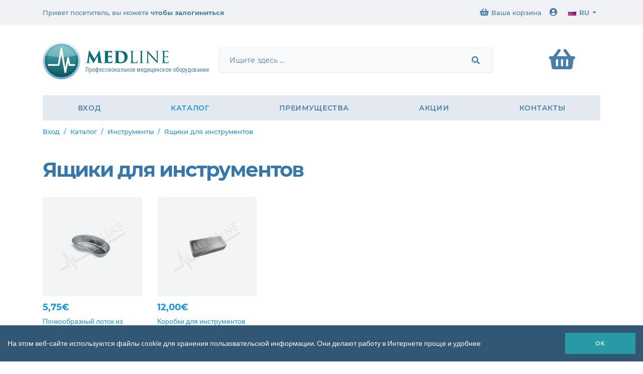

--- FILE ---
content_type: text/html; charset=UTF-8
request_url: https://www.medlinemedical.ru/ru/%D0%AF%D1%89%D0%B8%D0%BA%D0%B8-%D0%B4%D0%BB%D1%8F-%D0%B8%D0%BD%D1%81%D1%82%D1%80%D1%83%D0%BC%D0%B5%D0%BD%D1%82%D0%BE%D0%B2
body_size: 13572
content:
<!DOCTYPE html>
<html lang="ru">
<!-- Copyright by New Edge Concept (http://www.newedge.be), 2019. -->
<head>
    <title>Medline&nbsp;|&nbsp;Ящики для инструментов</title>

<meta charset="utf-8">
<meta http-equiv="X-UA-Compatible" content="IE=edge">
<meta name="viewport" content="width=device-width, initial-scale=1">

<meta name="Description" lang="ru-RU" content="[Elements=&gt;meta_description_default]"/>
<meta name="Keywords" lang="ru-RU" content="[Elements=&gt;meta_keywords_default]"/>
<meta name="Revisit-after" content="10 days"/>
	<meta name="robots" content="all"/>
<meta http-equiv="imagetoolbar" content="no"/>
<meta http-equiv="Content-Language" content="ru"/>
<base href="https://www.medlinemedical.ru/"/>
<link href="https://www.medlinemedical.ru/styles/main.css?20201130-" rel="stylesheet" media="screen" type="text/css"/>

<link rel="SHORTCUT ICON" href="https://www.medlinemedical.ru/favicon.png"/>


<!-- Firebug console error prevention -->
<script type="text/javascript">
    <!--//

    if (!window.console) {
        var names = ["log", "debug", "info", "warn", "error", "assert", "dir", "dirxml", "group", "groupEnd", "time", "timeEnd", "count", "trace", "profile", "profileEnd"];
        window.console = {};
        for (var i = 0; i < names.length; ++i) window.console[names[i]] = function () {
        };
    }

    //-->
</script>

<!-- jQuery & dependencies -->
<script src="scripts/app.js?20191212"></script>





	<!-- Global site tag (gtag.js) - Google Ads: 10872788940 -->
	<script async src="https://www.googletagmanager.com/gtag/js?id=AW-10872788940"></script>
	<script>
	  window.dataLayer = window.dataLayer || [];
	  function gtag(){dataLayer.push(arguments);}
	  gtag('js', new Date());

	  gtag('config', 'AW-10872788940');
	</script> 

<script async src='https://www.google-analytics.com/analytics.js'></script>
<script src='https://www.google.com/recaptcha/api.js?hl=ru'></script>



<!-- Hotjar Tracking Code for https://www.medline.be -->
<script>
    (function(h,o,t,j,a,r){
        h.hj=h.hj||function(){(h.hj.q=h.hj.q||[]).push(arguments)};
        h._hjSettings={hjid:1087778,hjsv:6};
        a=o.getElementsByTagName('head')[0];
        r=o.createElement('script');r.async=1;
        r.src=t+h._hjSettings.hjid+j+h._hjSettings.hjsv;
        a.appendChild(r);
    })(window,document,'https://static.hotjar.com/c/hotjar-','.js?sv=');
</script>

<!-- Facebook Pixel Code -->
<script>
!function(f,b,e,v,n,t,s)
{if(f.fbq)return;n=f.fbq=function(){n.callMethod?
n.callMethod.apply(n,arguments):n.queue.push(arguments)};
if(!f._fbq)f._fbq=n;n.push=n;n.loaded=!0;n.version='2.0';
n.queue=[];t=b.createElement(e);t.async=!0;
t.src=v;s=b.getElementsByTagName(e)[0];
s.parentNode.insertBefore(t,s)}(window,document,'script',
'https://connect.facebook.net/en_US/fbevents.js');
 fbq('init', '724399887940183'); 
fbq('track', 'PageView');
</script>
<noscript>
 <img height="1" width="1" 
src="https://www.facebook.com/tr?id=724399887940183&ev=PageView
&noscript=1"/>
</noscript>
<!-- End Facebook Pixel Code -->

<!-- Drift Code -->
	<script>
	//"use strict";
	!function() {
	  var t = window.driftt = window.drift = window.driftt || [];
	  if (!t.init) {
	    if (t.invoked) return void (window.console && console.error && console.error("Drift snippet included twice."));
	    t.invoked = !0, t.methods = [ "identify", "config", "track", "reset", "debug", "show", "ping", "page", "hide", "off", "on" ], 
	    t.factory = function(e) {
	      return function() {
	        var n = Array.prototype.slice.call(arguments);
	        return n.unshift(e), t.push(n), t;
	      };
	    }, t.methods.forEach(function(e) {
	      t[e] = t.factory(e);
	    }), t.load = function(t) {
	      var e = 3e5, n = Math.ceil(new Date() / e) * e, o = document.createElement("script");
	      o.type = "text/javascript", o.async = !0, o.crossorigin = "anonymous", o.src = "https://js.driftt.com/include/" + n + "/" + t + ".js";
	      var i = document.getElementsByTagName("script")[0];
	      i.parentNode.insertBefore(o, i);
	    };
	  }
	}();
	drift.SNIPPET_VERSION = '0.3.1';
	drift.load('z242ws7bdmrm');
	</script>
<!-- End Drift Code -->


<link rel="stylesheet" type="text/css" href="//cdnjs.cloudflare.com/ajax/libs/cookieconsent2/3.0.3/cookieconsent.min.css"/>
<script src="//cdnjs.cloudflare.com/ajax/libs/cookieconsent2/3.0.3/cookieconsent.min.js"></script>
<script>
    window.addEventListener("load", function () {
        window.cookieconsent.initialise({
            /*"palette": {
                "popup": {
                    "background": "#0e5e66"
                },
                "button": {
                    "background": "#f1d600"
                }
            },*/
            "showLink": false,
            "content": {
                "message": "На этом веб-сайте используются файлы cookie  для хранения пользовательской информации. Они делают работу в Интернете проще и удобнее",
                "dismiss": "OK",
                "link": "Learn more",
                "href": " "
            }
        })
    });
</script>
</head>
<body data-pid="411" data-path="19|352" class="pid_01411">
<!-- Navbar
================================================== -->
<!-- Header
================================================== -->
<header>
    <header class="main-header">
	<div class="top-header">
		<div class="container">
			<nav class="navbar navbar-expand-lg d-none d-lg-flex justify-content-between">
				<div class="welcome">
											Привет посетитель, вы можете <a href="https://www.medlinemedical.ru/ru/Логин">чтобы залогиниться</a> 									</div>
			</nav>
		</div>
	</div>
	<div class="container">
		<nav class="navbar navbar-light navbar-expand-lg d-lg-block">
			<div class="lsb">
				<a class="logo" href="https://www.medlinemedical.ru/ru/Вход">
					<svg>
						<use xlink:href="svg/sprite.svg#logo"></use>
					</svg>
            <span class="baseline">Профессиональное медицинское оборудование</span>				</a>
          <div class="searchBox">
	<form class="" method="post" role="search" action="https://www.medlinemedical.ru/014/ru/Search">
		<input type="hidden" name="submit" value="1">
		<input type="hidden" name="InArticles" value="1">
		<input name="Search" type="text" class="form-control" placeholder="Ищите здесь ...">
		<button type="submit" class="btn">
			<i class="fas fa-search"></i>
		</button>
	</form>
</div>				<a href="https://www.medlinemedical.ru/ru/Basket" class="bskt" data-items="0" data-price="0">
					<i class="fas fa-shopping-basket"></i>
				</a>
				<button class="navbar-toggler" type="button" data-toggle="collapse" data-target="#navbarNavDropdown2" aria-controls="navbarNavDropdown" aria-expanded="false" aria-label="Toggle navigation">
					<span class="navbar-toggler-icon-custom"></span>
				</button>
			</div>
			<div class="collapse navbar-collapse" id="navbarNavDropdown2">
				<div class="d-lg-none mb-2">
            <div class="searchBox">
	<form class="" method="post" role="search" action="https://www.medlinemedical.ru/014/ru/Search">
		<input type="hidden" name="submit" value="1">
		<input type="hidden" name="InArticles" value="1">
		<input name="Search" type="text" class="form-control" placeholder="Ищите здесь ...">
		<button type="submit" class="btn">
			<i class="fas fa-search"></i>
		</button>
	</form>
</div>				</div>
				<ul class="navbar-nav w-100 nav-main">
            		<li class="pid_2">
		<a href="https://www.medlinemedical.ru/ru/Вход">Вход</a>			</li>
		<li class="pid_19 active">
		<a href="https://www.medlinemedical.ru/ru/Каталог">Каталог</a>					<ul class="dropdown-menu">
														<li  class="dropdown">
						<a href="https://www.medlinemedical.ru/ru/Акупунктура-Иглоукалывание">Акупунктура (Иглоукалывание)</a><a class="dropdown-toggle visible-xs"><i class="dropdown-icon"></i></a>													<ul class="dropdown-menu">
																										<li  >
										<a href="https://www.medlinemedical.ru/ru/Иглы-для-акупунктуры">Иглы для акупунктуры</a>									</li>
																										<li  >
										<a href="https://www.medlinemedical.ru/ru/Детектор-стимуляторы">Детектор-стимуляторы</a>									</li>
																										<li  >
										<a href="https://www.medlinemedical.ru/ru/Лазеры">Лазеры</a>									</li>
															</ul>
											</li>
														<li  >
						<a href="https://www.medlinemedical.ru/ru/Аэрозоль-терапия">Аэрозоль-терапия</a>											</li>
														<li  class="dropdown">
						<a href="https://www.medlinemedical.ru/ru/Анатомия">Анатомия</a><a class="dropdown-toggle visible-xs"><i class="dropdown-icon"></i></a>													<ul class="dropdown-menu">
																										<li  >
										<a href="https://www.medlinemedical.ru/ru/Мозг">Мозг</a>									</li>
																										<li  >
										<a href="https://www.medlinemedical.ru/ru/Сердце-и-кровообращение">Сердце и кровообращение</a>									</li>
																										<li  >
										<a href="https://www.medlinemedical.ru/ru/Черепа">Черепа</a>									</li>
																										<li  >
										<a href="https://www.medlinemedical.ru/ru/Глаз">Глаз</a>									</li>
																										<li  >
										<a href="https://www.medlinemedical.ru/ru/Позвоночник">Позвоночник</a>									</li>
																										<li  >
										<a href="https://www.medlinemedical.ru/ru/Скелет">Скелет</a>									</li>
																										<li  >
										<a href="https://www.medlinemedical.ru/01631/ru/Манекен">Манекен</a>									</li>
															</ul>
											</li>
														<li  >
						<a href="https://www.medlinemedical.ru/ru/Вакуум-аспираторы">Аспиратор слизи</a>											</li>
														<li  >
						<a href="https://www.medlinemedical.ru/ru/Аудиометры">Аудиометры</a>											</li>
														<li  >
						<a href="https://www.medlinemedical.ru/ru/Автоклавы-стерилизаторы">Автоклавы-стерилизаторы</a>											</li>
														<li  class="dropdown">
						<a href="https://www.medlinemedical.ru/ru/Вес-Меры">Вес &amp; Меры</a><a class="dropdown-toggle visible-xs"><i class="dropdown-icon"></i></a>													<ul class="dropdown-menu">
																										<li  >
										<a href="https://www.medlinemedical.ru/ru/Механические-весы">Механические весы</a>									</li>
																										<li  >
										<a href="https://www.medlinemedical.ru/ru/Электронные-весы">Электронные весы</a>									</li>
																										<li  >
										<a href="https://www.medlinemedical.ru/ru/Механические-детские-весы">Механические детские весы</a>									</li>
																										<li  >
										<a href="https://www.medlinemedical.ru/ru/Электронные-детские-весы">Электронные детские весы</a>									</li>
																										<li  >
										<a href="https://www.medlinemedical.ru/ru/Ростомер">Ростомер</a>									</li>
															</ul>
											</li>
														<li  >
						<a href="https://www.medlinemedical.ru/ru/Электрохирургический-аппарат">Электрохирургический аппарат</a>											</li>
														<li  >
						<a href="https://www.medlinemedical.ru/ru/Криотерапия">Криотерапия</a>											</li>
														<li  >
						<a href="https://www.medlinemedical.ru/ru/Дефибрилляторы">Дефибрилляторы</a>											</li>
														<li  >
						<a href="https://www.medlinemedical.ru/ru/Столы-койки-для-осмотра">Столы койки для осмотра</a>											</li>
														<li  class="dropdown">
						<a href="https://www.medlinemedical.ru/ru/Дезинфекция">Дезинфекция</a><a class="dropdown-toggle visible-xs"><i class="dropdown-icon"></i></a>													<ul class="dropdown-menu">
																										<li  >
										<a href="https://www.medlinemedical.ru/ru/Дезинфектанты-для-рук-и-гигиенический-уход">Дезинфектанты для рук и гигиенический уход</a>									</li>
																										<li  >
										<a href="https://www.medlinemedical.ru/ru/Дезинфектанты-по-уходу-за-телом-и-гигиены">Дезинфектанты по уходу за телом и гигиены</a>									</li>
																										<li  >
										<a href="https://www.medlinemedical.ru/ru/Дезинфектант-для-ран-и-гигиенического-ухода">Дезинфектант для ран и гигиенического ухода</a>									</li>
																										<li  >
										<a href="https://www.medlinemedical.ru/ru/Дезинфекция-инструментов">Дезинфекция инструментов</a>									</li>
																										<li  >
										<a href="https://www.medlinemedical.ru/ru/Дезинфекция-поверхностей">Дезинфекция поверхностей</a>									</li>
															</ul>
											</li>
														<li  >
						<a href="https://www.medlinemedical.ru/ru/Допплеры">Допплеры</a>											</li>
														<li  class="dropdown">
						<a href="https://www.medlinemedical.ru/ru/Эхокардиографы">Эхокардиографы</a><a class="dropdown-toggle visible-xs"><i class="dropdown-icon"></i></a>													<ul class="dropdown-menu">
																										<li  >
										<a href="https://www.medlinemedical.ru/ru/ЭКГ-приборы">ЭКГ приборы</a>									</li>
																										<li  >
										<a href="https://www.medlinemedical.ru/ru/Электроды">Электроды</a>									</li>
																										<li  >
										<a href="https://www.medlinemedical.ru/ru/ЕКГ-гель">ЕКГ гель</a>									</li>
																										<li  >
										<a href="https://www.medlinemedical.ru/ru/Ремешки">Ремешки</a>									</li>
																										<li  >
										<a href="https://www.medlinemedical.ru/ru/ЭКГ-губки">ЭКГ губки</a>									</li>
																										<li  >
										<a href="https://www.medlinemedical.ru/01589/ru/Пояса-ЭКГ">Пояса ЭКГ</a>									</li>
															</ul>
											</li>
														<li  >
						<a href="https://www.medlinemedical.ru/ru/Тележки-медицинские">Тележки медицинские</a>											</li>
														<li  class="active dropdown">
						<a href="https://www.medlinemedical.ru/ru/Инструменты">Инструменты</a><a class="dropdown-toggle visible-xs"><i class="dropdown-icon"></i></a>													<ul class="dropdown-menu">
																										<li  >
										<a href="https://www.medlinemedical.ru/ru/Рефлекторные-молотки">Рефлекторные молотки</a>									</li>
																										<li  >
										<a href="https://www.medlinemedical.ru/ru/Ланцеты">Ланцеты</a>									</li>
																										<li  >
										<a href="https://www.medlinemedical.ru/ru/Ножницы">Ножницы</a>									</li>
																										<li  >
										<a href="https://www.medlinemedical.ru/ru/Пинцеты">Пинцеты</a>									</li>
																										<li  >
										<a href="https://www.medlinemedical.ru/ru/Иглы-держатели">Иглы держатели</a>									</li>
																										<li  >
										<a href="https://www.medlinemedical.ru/ru/Зеркала-носовые-и-влагалищные">Зеркала носовые и влагалищные</a>									</li>
																										<li  >
										<a href="https://www.medlinemedical.ru/ru/Ушные-шприцы">Ушные шприцы</a>									</li>
																										<li  >
										<a href="https://www.medlinemedical.ru/ru/Ложки">Ложки</a>									</li>
																										<li  class="active">
										<a href="https://www.medlinemedical.ru/ru/Ящики-для-инструментов">Ящики для инструментов</a>									</li>
															</ul>
											</li>
														<li  class="dropdown">
						<a href="https://www.medlinemedical.ru/ru/Измерительные-инструменты">Измерительные инструменты</a><a class="dropdown-toggle visible-xs"><i class="dropdown-icon"></i></a>													<ul class="dropdown-menu">
																										<li  >
										<a href="https://www.medlinemedical.ru/ru/Кожной-складки-жира-кронциркуль">Кожной складки жира кронциркуль</a>									</li>
																										<li  >
										<a href="https://www.medlinemedical.ru/ru/Динамометры">Динамометры</a>									</li>
																										<li  >
										<a href="https://www.medlinemedical.ru/ru/Угломеры">Угломеры</a>									</li>
																										<li  >
										<a href="https://www.medlinemedical.ru/ru/Сколиозомер">Сколиозомер</a>									</li>
															</ul>
											</li>
														<li  class="dropdown">
						<a href="https://www.medlinemedical.ru/ru/Лампы-для-осмотра">Лампы для осмотра</a><a class="dropdown-toggle visible-xs"><i class="dropdown-icon"></i></a>													<ul class="dropdown-menu">
																										<li  >
										<a href="https://www.medlinemedical.ru/ru/Лампы-с-увеличительным-стекло">Лампы с лупой</a>									</li>
																										<li  >
										<a href="https://www.medlinemedical.ru/ru/Мобильные-лампы">Мобильные лампы</a>									</li>
																										<li  >
										<a href="https://www.medlinemedical.ru/ru/Карманные-фонарики">Карманные фонарики</a>									</li>
																										<li  >
										<a href="https://www.medlinemedical.ru/ru/Головной-лампы">Головной лампы</a>									</li>
																										<li  >
										<a href="https://www.medlinemedical.ru/ru/Лампы-Dr.-Mach">Лампы Dr. Mach</a>									</li>
															</ul>
											</li>
														<li  class="dropdown">
						<a href="https://www.medlinemedical.ru/ru/Тест-полоски">Тест-полоски</a><a class="dropdown-toggle visible-xs"><i class="dropdown-icon"></i></a>													<ul class="dropdown-menu">
																										<li  >
										<a href="https://www.medlinemedical.ru/ru/Тест-полоски-для-мочи">Тест-полоски для мочи</a>									</li>
																										<li  >
										<a href="https://www.medlinemedical.ru/ru/Глюкометры">Глюкометры</a>									</li>
																										<li  >
										<a href="https://www.medlinemedical.ru/ru/Тест-полоски-для-глюкометров">Тест-полоски для глюкометров</a>									</li>
																										<li  >
										<a href="https://www.medlinemedical.ru/ru/Ланцеты/Тест-полоски">Ланцеты</a>									</li>
															</ul>
											</li>
														<li  >
						<a href="https://www.medlinemedical.ru/ru/Луминотерапия">Светотерапия</a>											</li>
														<li  >
						<a href="https://www.medlinemedical.ru/ru/Медицинские-сумки-и-чемоданы">Медицинские сумки и чемоданы</a>											</li>
														<li  class="dropdown">
						<a href="https://www.medlinemedical.ru/ru/Защитное-снаряжение">Защитное снаряжение</a><a class="dropdown-toggle visible-xs"><i class="dropdown-icon"></i></a>													<ul class="dropdown-menu">
																										<li  >
										<a href="https://www.medlinemedical.ru/01431/ru/Одноразовые-маски">Одноразовые маски</a>									</li>
																										<li  >
										<a href="https://www.medlinemedical.ru/ru/Козырьки-и-защитные-очки">Козырьки и защитные очки</a>									</li>
																										<li  >
										<a href="https://www.medlinemedical.ru/ru/Защитное-платье">Защитное платье</a>									</li>
															</ul>
											</li>
														<li  class="dropdown">
						<a href="https://www.medlinemedical.ru/ru/Мезотерапия">Мезотерапия</a><a class="dropdown-toggle visible-xs"><i class="dropdown-icon"></i></a>													<ul class="dropdown-menu">
																										<li  >
										<a href="https://www.medlinemedical.ru/ru/Мезотерапевтические-Пистолеты">Мезотерапевтические Пистолеты</a>									</li>
																										<li  >
										<a href="https://www.medlinemedical.ru/ru/Иглы-для-мезотерапии">Иглы для мезотерапии</a>									</li>
															</ul>
											</li>
														<li  >
						<a href="https://www.medlinemedical.ru/ru/Рама-для-просмотра-рентгеновские-снимки.Подоскоп">Рама для просмотра рентгеновские снимки.Подоскоп</a>											</li>
														<li  >
						<a href="https://www.medlinemedical.ru/ru/Ультразвуковая-стерилизации">Ультразвуковая стерилизации</a>											</li>
														<li  >
						<a href="https://www.medlinemedical.ru/ru/Оптометрия">Оптометрия</a>											</li>
														<li  class="dropdown">
						<a href="https://www.medlinemedical.ru/ru/Отоскопы">Отоскопы</a><a class="dropdown-toggle visible-xs"><i class="dropdown-icon"></i></a>													<ul class="dropdown-menu">
																										<li  >
										<a href="https://www.medlinemedical.ru/ru/Депрессор-языка">Депрессор языка</a>									</li>
																										<li  >
										<a href="https://www.medlinemedical.ru/ru/Отоскопы/Отоскопы">Отоскопы</a>									</li>
																										<li  >
										<a href="https://www.medlinemedical.ru/ru/Дерматоскопы">Дерматоскопы</a>									</li>
																										<li  >
										<a href="https://www.medlinemedical.ru/ru/Источники-питания-Heine">Источники питания Heine</a>									</li>
																										<li  >
										<a href="https://www.medlinemedical.ru/ru/Сменные-лампы">Сменные лампы</a>									</li>
																										<li  >
										<a href="https://www.medlinemedical.ru/ru/Сменные-батареи">Сменные батареи</a>									</li>
																										<li  >
										<a href="https://www.medlinemedical.ru/ru/Воронка-ушная">Воронка ушная</a>									</li>
															</ul>
											</li>
														<li  >
						<a href="https://www.medlinemedical.ru/ru/Пульсоксиметры">Пульсоксиметры</a>											</li>
														<li  class="dropdown">
						<a href="https://www.medlinemedical.ru/ru/Повязки">Повязки</a><a class="dropdown-toggle visible-xs"><i class="dropdown-icon"></i></a>													<ul class="dropdown-menu">
																										<li  >
										<a href="https://www.medlinemedical.ru/ru/Стерильные-бинты">Стерильные бинты</a>									</li>
																										<li  >
										<a href="https://www.medlinemedical.ru/ru/Бандажи-для-ухода-за-раной">Бандажи для ухода за раной</a>									</li>
																										<li  >
										<a href="https://www.medlinemedical.ru/ru/Пластыри-и-повязки">Пластыри и повязки</a>									</li>
																										<li  >
										<a href="https://www.medlinemedical.ru/ru/	Фиксирующие-бандажи">	Фиксирующие бандажи</a>									</li>
																										<li  >
										<a href="https://www.medlinemedical.ru/ru/Бандажи-Cellacare">Бандажи Cellacare</a>									</li>
																										<li  >
										<a href="https://www.medlinemedical.ru/ru/Спрей">Спрей</a>									</li>
																										<li  >
										<a href="https://www.medlinemedical.ru/ru/Тампоны">Тампоны</a>									</li>
																										<li  >
										<a href="https://www.medlinemedical.ru/ru/Наборы-повязки">Наборы повязки</a>									</li>
																										<li  >
										<a href="https://www.medlinemedical.ru/ru/Пластыри">Пластыри</a>									</li>
																										<li  >
										<a href="https://www.medlinemedical.ru/ru/Когезионные-бандажи">Когезионные бандажи</a>									</li>
																										<li  >
										<a href="https://www.medlinemedical.ru/ru/Компрессы">Компрессы</a>									</li>
															</ul>
											</li>
														<li  class="dropdown">
						<a href="https://www.medlinemedical.ru/ru/Гипсовые-повязки">Гипсовые повязки</a><a class="dropdown-toggle visible-xs"><i class="dropdown-icon"></i></a>													<ul class="dropdown-menu">
																										<li  >
										<a href="https://www.medlinemedical.ru/ru/Бинт-медицинский-гипсовый-Париж">Бинт медицинский гипсовый Париж</a>									</li>
																										<li  >
										<a href="https://www.medlinemedical.ru/ru/Шины">Шины</a>									</li>
																										<li  >
										<a href="https://www.medlinemedical.ru/ru/Полужесткие-пластыри">Полужесткие пластыри</a>									</li>
																										<li  >
										<a href="https://www.medlinemedical.ru/ru/Обувь-для-гипсованные-ноги">Обувь для гипсованные ноги</a>									</li>
																										<li  >
										<a href="https://www.medlinemedical.ru/ru/Синтетические-пластыри">Синтетические пластыри</a>									</li>
																										<li  >
										<a href="https://www.medlinemedical.ru/ru/Заполнения-подкладки">Заполнения, подкладки</a>									</li>
																										<li  >
										<a href="https://www.medlinemedical.ru/ru/Инструменты-применяемы-к-гипсованию">Инструменты применяемы к гипсованию</a>									</li>
															</ul>
											</li>
														<li  class="dropdown">
						<a href="https://www.medlinemedical.ru/ru/Шприцы-–-иглы">Шприцы &ndash; иглы</a><a class="dropdown-toggle visible-xs"><i class="dropdown-icon"></i></a>													<ul class="dropdown-menu">
																										<li  >
										<a href="https://www.medlinemedical.ru/ru/Шприцы">Шприцы</a>									</li>
																										<li  >
										<a href="https://www.medlinemedical.ru/ru/Иглы-коллекторы">Иглы коллекторы</a>									</li>
																										<li  >
										<a href="https://www.medlinemedical.ru/ru/Турникеты">Турникеты</a>									</li>
																										<li  >
										<a href="https://www.medlinemedical.ru/ru/Иглы">Иглы</a>									</li>
																										<li  >
										<a href="https://www.medlinemedical.ru/ru/Канюли-обтураторы">Канюли обтураторы</a>									</li>
															</ul>
											</li>
														<li  >
						<a href="https://www.medlinemedical.ru/ru/Спирометры">Спирометры</a>											</li>
														<li  >
						<a href="https://www.medlinemedical.ru/ru/Стетоскопы">Стетоскопы</a>											</li>
														<li  class="dropdown">
						<a href="https://www.medlinemedical.ru/ru/Хирургические-нити">Хирургические нити</a><a class="dropdown-toggle visible-xs"><i class="dropdown-icon"></i></a>													<ul class="dropdown-menu">
																										<li  >
										<a href="https://www.medlinemedical.ru/ru/Рассасывающиеся-нити">Рассасывающиеся нити</a>									</li>
																										<li  >
										<a href="https://www.medlinemedical.ru/ru/Нерассасывающиеся-нити">Нерассасывающиеся нити</a>									</li>
																										<li  >
										<a href="https://www.medlinemedical.ru/ru/Ткань-адгезионная">Ткань адгезионная</a>									</li>
																										<li  >
										<a href="https://www.medlinemedical.ru/ru/Степлеры">Степлеры</a>									</li>
																										<li  >
										<a href="https://www.medlinemedical.ru/ru/Адгезивные-нити">Адгезивные нити</a>									</li>
															</ul>
											</li>
														<li  >
						<a href="https://www.medlinemedical.ru/ru/Медицинские-табуреты">Медицинские табуреты</a>											</li>
														<li  class="dropdown">
						<a href="https://www.medlinemedical.ru/ru/Сфигмоманометры">Тонометры</a><a class="dropdown-toggle visible-xs"><i class="dropdown-icon"></i></a>													<ul class="dropdown-menu">
																										<li  >
										<a href="https://www.medlinemedical.ru/ru/Анероидный-сфигмоманометры">Анероидные тонометры</a>									</li>
																										<li  >
										<a href="https://www.medlinemedical.ru/ru/Электронные-мониторы-артериального-давления">Электронные мониторы артериального давления</a>									</li>
																										<li  >
										<a href="https://www.medlinemedical.ru/ru/Welch-Allyn-Манжеты">Welch Allyn Манжеты</a>									</li>
																										<li  >
										<a href="https://www.medlinemedical.ru/ru/Аксессуары">Аксессуары</a>									</li>
															</ul>
											</li>
														<li  >
						<a href="https://www.medlinemedical.ru/ru/Термометры">Термокоагулятор</a>											</li>
														<li  >
						<a href="https://www.medlinemedical.ru/ru/Термометры/Каталог">Термометры</a>											</li>
														<li  >
						<a href="https://www.medlinemedical.ru/ru/Первая-помощь">Первая помощь</a>											</li>
														<li  >
						<a href="https://www.medlinemedical.ru/ru/Aксессуары">Aксессуары</a>											</li>
							</ul>
			</li>
		<li class="pid_22">
		<a href="https://www.medlinemedical.ru/ru/Преимущества">Преимущества</a>			</li>
		<li class="pid_172">
		<a href="https://www.medlinemedical.ru/ru/Акции">Акции</a>			</li>
		<li class="pid_3">
		<a href="https://www.medlinemedical.ru/ru/Контакты">Контакты</a>			</li>
				</ul>
				<ul class="navbar-nav nav-secondary">
					<li>
						<a href="https://www.medlinemedical.ru/ru/Basket"><i class="fas fa-shopping-basket"></i>Ваша корзина						</a></li>
					<li>
              								<a href="https://www.medlinemedical.ru/ru/Логин"><i class="fas fa-user-circle"></i></a>
              					</li>
                        <li class="dropdown lang-menu">
	<a class="dropdown-toggle" role="button" data-toggle="dropdown" aria-expanded="true"><img class="flag" src="https://www.medlinemedical.ru/images/i_flags/ru.gif" alt="">ru</a>
	<ul class="dropdown-menu dropdown-menu-right">
									<li>
					<a title="" class="langBtn" href="https://www.medlinemedical.bg/bg/Кутии-за-инструменти"><img class="flag" src="https://www.medlinemedical.ru/images/i_flags/bg.gif" alt=""/><span class="d-lg-none">bg</span><span class="d-none d-lg-inline">български</span>					</a>
				</li>
										<li>
					<a title="Burkina Faso" class="langBtn" href="https://www.medlineburkina.com/fr/Receptacles"><img class="flag" src="https://www.medlinemedical.ru/images/i_flags/bf.gif" alt=""/><span class="">Burkina Faso</span></a>
				</li>
												<li>
					<a title="" class="langBtn" href="https://www.medlinemedical.de/de/Instrumentenboxen"><img class="flag" src="https://www.medlinemedical.ru/images/i_flags/de.gif" alt=""/><span class="d-lg-none">de</span><span class="d-none d-lg-inline">Deutsch</span>					</a>
				</li>
															<li>
					<a title="" class="langBtn" href="https://www.medline.be/en/Instruments-boxes"><img class="flag" src="https://www.medlinemedical.ru/images/i_flags/en.gif" alt=""/><span class="d-lg-none">en</span><span class="d-none d-lg-inline">English</span>					</a>
				</li>
															<li>
					<a title="" class="langBtn" href="https://www.medline.be/es/Contenedores"><img class="flag" src="https://www.medlinemedical.ru/images/i_flags/es.gif" alt=""/><span class="d-lg-none">es</span><span class="d-none d-lg-inline">Español</span>					</a>
				</li>
															<li>
					<a title="" class="langBtn" href="https://www.medline.be/fr/Receptacles"><img class="flag" src="https://www.medlinemedical.ru/images/i_flags/fr.gif" alt=""/><span class="d-lg-none">fr</span><span class="d-none d-lg-inline">Français</span>					</a>
				</li>
															<li>
					<a title="" class="langBtn" href="https://www.medlinemedical.it/it/Recipienti"><img class="flag" src="https://www.medlinemedical.ru/images/i_flags/it.gif" alt=""/><span class="d-lg-none">it</span><span class="d-none d-lg-inline">Italiano</span>					</a>
				</li>
															<li>
					<a title="" class="langBtn" href="https://www.medline.be/nl/Instrumenten-dozen"><img class="flag" src="https://www.medlinemedical.ru/images/i_flags/nl.gif" alt=""/><span class="d-lg-none">nl</span><span class="d-none d-lg-inline">Nederlands</span>					</a>
				</li>
															<li>
					<a title="" class="langBtn" href="https://www.medlinemedical.pt/pt/Estojos"><img class="flag" src="https://www.medlinemedical.ru/images/i_flags/pt.gif" alt=""/><span class="d-lg-none">pt</span><span class="d-none d-lg-inline">Português</span>					</a>
				</li>
															<li class="active">
					<a title="" class="langBtn" href="https://www.medlinemedical.ru/ru/Ящики-для-инструментов"><img class="flag" src="https://www.medlinemedical.ru/images/i_flags/ru.gif" alt=""/><span class="d-lg-none">ru</span><span class="d-none d-lg-inline">Pусский</span>					</a>
				</li>
									</ul>
</li>

				</ul>
			</div>
		</nav>
	</div>
</header>
</header>
<!-- Main content
================================================== -->
<section class="main my-4">
	<div class="container">

                <ol class="breadcrumb"><li><a href="https://www.medlinemedical.ru/ru/Вход">Вход</a></li><li><a href="https://www.medlinemedical.ru/ru/Каталог">Каталог</a></li><li><a href="https://www.medlinemedical.ru/ru/Инструменты">Инструменты</a></li><li class="active">Ящики для инструментов</li></ol>                      <h1>Ящики для инструментов</h1>            <div class="content-body">	<div class="prod-ul row">
                					<div class="col-6 col-md-4 col-lg-3 col-xl-20p prod-li ">
              <a class="btn-pic" href="https://www.medlinemedical.ru/ru/Почкообразный-лоток-из-нержавеющей-стали">
    <div class="pic">
                                <div class="p-3">
                <img src="https://www.medlinemedical.ru/images/i_elements/products/424_fr_1-400-400-w-sc.jpg" alt=""/>
                            </div>
                        </div>

    <div class="info">
                <div class="price">5,75€</div>        Почкообразный лоток из нержавеющей стали    </div>

			    	  

</a>					</div>
          					<div class="col-6 col-md-4 col-lg-3 col-xl-20p prod-li ">
              <a class="btn-pic" href="https://www.medlinemedical.ru/ru/Коробки-для-инструментов-13-x-6-x-4в">
    <div class="pic">
                                <div class="p-3">
                <img src="https://www.medlinemedical.ru/images/i_elements/products/415_fr_1-400-400-w-sc.jpg" alt=""/>
                            </div>
                        </div>

    <div class="info">
                <div class="price">12,00€</div>        Коробки для инструментов    </div>

			    	  

</a>					</div>
                	</div>
    </div>
                  
      	</div>
</section>


<!-- Footer
================================================== -->
<section class="mailing-box-container">
	<div class="container">
		<div class="mailing-box">
			<div class="row align-items-center">
				<div class="col-lg-3 my-1"><h4 class="text-chapter">Информационный (бюллетень)</h4></div>
				<div class="col-lg-6 my-1">
            					<form class="form-horizontal" id="NewsletterController" method="post" action="https://www.medlinemedical.ru/ru/Регистрация">
						<div class="input">
                <div class="form-group form-type-email"><input type="email" name="email" id="email" value="" class="form-control" required="required" placeholder="Email *"></div>
							<input type="hidden" name="submit" value="submit"/>
							<button type="submit" class="btn btn-primary">Подписка</button>
						</div>
					</form>
				</div>
				<div class="col-lg-3 my-1">
					<p class="unsub">
						<a class="btn btn-sm btn-uline" href="https://www.medlinemedical.ru/ru/Отмена-подписки"><i class="fa fa-times"></i>Отмена подписки						</a>
					</p>
				</div>
			</div>
		</div>
	</div>
</section><footer class="main">
	<div class="container">
		<div class="row mainRow">
			<div class="col-lg-3 text-center text-lg-left">
				<div class="mb-5">
					<svg class="logo mono">
						<use xlink:href="svg/sprite.svg#logo"></use>
					</svg>
            								</div>
			</div>
			<div class="col-lg-9">
				<div class="row">
          <div class="col-sm-6 col-md-4">
    <h4>Преимущества</h4>    <ul class="advantages">
                <li><a href="https://www.medlinemedical.ru/ru/Преимущества#adv1">Очень привлекательные цены</a></li>
                <li><a href="https://www.medlinemedical.ru/ru/Преимущества#adv2">Ежемесячные акции</a></li>
                <li><a href="https://www.medlinemedical.ru/ru/Преимущества#adv3">Торговые представители</a></li>
                <li><a href="https://www.medlinemedical.ru/ru/Преимущества#adv4">Доставка</a></li>
                <li><a href="https://www.medlinemedical.ru/ru/Преимущества#adv5">Мебель сделанная по заказу</a></li>
                <li><a href="https://www.medlinemedical.ru/ru/Преимущества#adv6">Полная документация</a></li>
                <li><a href="https://www.medlinemedical.ru/ru/Преимущества#adv7">Легкий выбор товара</a></li>
                <li><a href="https://www.medlinemedical.ru/ru/Преимущества#adv8">Легко оформить заказ</a></li>
                <li><a href="https://www.medlinemedical.ru/ru/Преимущества#adv9">Разнообразие товара</a></li>
            </ul>
</div>          									<div class="col-sm-6 col-md-4">
									<h4>Темы</h4>
<p><a href="ru/Автоклав">Автоклав</a>,&nbsp;<a title="Cryoalfa" href="https://www.medlinemedical.ru/ru/Cryoalfa">Cryoalfa</a>, <a title="Дефибрилляtтор" href="https://www.medlinemedical.ru/ru/Дефибриллятор">Дефибрилляtтор</a>, <a title="Luminette очки" href="https://www.medlinemedical.ru/ru/Luminette/Темы">Luminette очки</a>, <a title="Медицинские сумки и чемоданы" href="https://www.medlinemedical.ru/ru/Медицинский-чемодан">Медицинские сумки и чемоданы</a>, <a href="https://www.medlinemedical.ru/ru/Сестринское-оборудование">Материалы медсестёр</a>, <a title="Медицинское оборудование" href="https://www.medlinemedical.ru/ru/Медицинское-оборудование">Медицинское оборудование</a>, <a href="https://www.medlinemedical.ru/01551/ru/%C3%90%C2%9C%C3%90%C2%B5%C3%90%C2%B7%C3%90%C2%BE%C3%91%C2%82%C3%90%C2%B5%C3%91%C2%80%C3%90%C2%B0%C3%90%C2%BF%C3%90%C2%B8%C3%91%C2%8F">Мезотерапия</a>,&nbsp;<a title="Медицинские столы и кушетки для осмотров" href="https://www.medlinemedical.ru/ru/Медицинские-столы-и-кушетки-для-медицинских-осмотров">Медицинские столы и кушетки для осмотров</a>, <a title="Стерилизатор" href="https://www.medlinemedical.ru/ru/Автоклав-или-стерилизатор">Стерилизатор</a>, <a title="Давление крови" href="https://www.medlinemedical.ru/ru/Давление-крови">Давление крови</a>, <a title="Дефибриллятор, цена" href="https://www.medlinemedical.ru/ru/Дефибриллятор-цена">Дефибриллятор, цена</a>, <a title="Аптечка первой медицинской помощи" href="https://www.medlinemedical.ru/ru/Аптечка-первой-медицинской-помощи">Аптечка первой медицинской помощи</a>, <a title="Кардиодефибриллятор" href="https://www.medlinemedical.ru/ru/Дефибрилляторы/Дефибрилляторы">Кардиодефибриллятор ,</a> <a title="i-Port" href="https://www.medlinemedical.ru/ru/i-Port">i-Port</a></p>							</div>
								<div class="col-sm-6 col-md-4">
									<h4>партнеры</h4>
<p class="logos"><img class="LargeImage" src="https://www.medline.be/images/i_in_ste/cardinal-health-460-460-nc.png" border="0" alt="" /><img class="LargeImage" src="https://www.medline.be/images/i_in_ste/menarini-460-460-nc.png" border="0" alt="" /><img class="LargeImage" src="https://www.medline.be/images/i_in_ste/laerdal-460-460-nc.png" border="0" alt="" /><img class="LargeImage" src="https://www.medline.be/images/i_in_ste/essity-460-460-nc.png" border="0" alt="" /><img class="LargeImage" src="https://www.medline.be/images/i_in_ste/medline-industries-460-460-nc.png" border="0" alt="" /><img class="LargeImage" src="https://www.medline.be/images/i_in_ste/lr-460-460-nc.png" border="0" alt="" /><a href="https://www.easenflow.co.uk/"><img class="LargeImage" src="https://www.medline.be/images/i_in_ste/ascensia-460-460-nc.png" border="0" alt="Rolex replica" /></a><img class="LargeImage" src="https://www.medline.be/images/i_in_ste/bd-460-460-nc.png" border="0" alt="" /><img class="LargeImage" src="https://www.medline.be/images/i_in_ste/AGA-460-460-nc.png" border="0" alt="" /><img class="LargeImage" src="https://www.medline.be/images/i_in_ste/coloplast-460-460-nc.png" border="0" alt="" /></p>							</div>
								<div class="col-sm-6 col-md-4">
									<h4>Обслуживание клиента</h4>
<ul class="services">
<li><a title="Контакты" href="ru/Контакты">Контакты</a></li>
<li><a title="Доставка" href="ru/доставка">Доставка</a></li>
<li><a title="Способы оплаты" href="ru/Способы-оплаты">Способы оплаты</a></li>
<li><a title="Сроки и условия" href="ru/Сроки-и-условия">Сроки и условия</a></li>
<li><a title="Юридические уведомления" href="ru/Юридические-уведомления">Юридические уведомления</a></li>
<li><a href="https://www.medlinemedical.ru/ru/%D0%97%D0%B0%D1%8F%D0%B2%D0%BB%D0%B5%D0%BD%D0%B8%D0%B5-%D0%BE-%D0%BA%D0%BE%D0%BD%D1%84%D0%B8%D0%B4%D0%B5%D0%BD%D1%86%D0%B8%D0%B0%D0%BB%D1%8C%D0%BD%D0%BE%D1%81%D1%82%D0%B8">Заявление о конфиденциальности</a></li>
</ul>							</div>
								<div class="col-sm-6 col-md-4">
									<h4>Конфиденциальность оплаты</h4>
<p style="text-align: center;"><img class="LargeImage" src="https://www.medline.be/images/i_in_ste/Sans-titre-4-460-460-nc.png" border="0" alt="" /></p>							</div>
								<div class="col-sm-6 col-md-4">
									<h4>Найдите нас на</h4>
<ul class="social-links">
<li><a href="https://www.facebook.com/MedlineBelgium" target="_blank"><i class="fab fa-facebook-f"></i>Facebook</a></li>
<li><a href="https://twitter.com/Medlinebelgium" target="_blank"><i class="fab fa-twitter"></i>Twitter</a></li>
<li><a href="https://www.linkedin.com/company/12656720/" target="_blank"><i class="fab fa-linkedin-in"></i>LinkedIn</a></li>
<li><a href="https://www.instagram.com/medlinebelgium/" target="_blank"><i class="fab fa-instagram"></i>Instagram</a></li>
</ul>
<div style="display: table-column; text-align: center;">
<ul>
<li><a href="https://www.laurinewatches.co.uk/">replica watches</a></li>
<li><a href="https://www.helitour.aero/">audemars piguet replica</a></li>
<li><a href="https://wokinghamfireplaces.co.uk/wp-content/uploads/2012/06/">cartier replica</a></li>
<li><a href="https://www.satel-sa.com/main.php">rolex submariner replica</a></li>
<li><a href="https://billhaenel.com/">replica watches uk</a></li>
<li><a href="https://www.badzelda.com/list.php">replica watches</a></li>
<li><a href="https://www.riuwatches.com/">rolex replica</a></li>
<li><a href="https://www.luxurywatches.uk.com/">fake watches</a></li>
<li><a href="https://www.ultimatetinting.co.uk/slider/">replica rolex</a></li>
<li><a href="https://www.cheslynhayotters.co.uk/">replica watches uk</a></li>
<li><a href="https://www.qualimach.co.uk/subscribers/">replica rolex watches</a></li>
<li><a href="http://www.vdnurseries.co.uk/">rolex replica watches</a></li>
<li><a href="https://solomed.eu/wp-content/uploads/2018/10/">replica rolex</a></li>
<li><a href="https://www.brierleyandcoe.co.uk/includes/google/contrib/">fake rolex watches</a></li>
<li><a href="https://www.rytonwarmemorials.org.uk/">replica watches</a></li>
<li><a href="http://www.jeffreycarter.co.uk/">replica rolex watches</a></li>
<li><a href="https://www.dellapasquadc.com/lang/default/">omega replica</a></li>
<li><a href="https://www.rhoscommunitycouncil.co.uk/stylesheets/">breitling replica</a></li>
<li><a href="https://www.alandalus-flamenco.com/SpryAssets/">replica rolex uk</a></li>
<li><a href="https://www.klokbeker.com/assets/fonts/">fake rolex</a></li>
<li><a href="https://www.atcd.co.uk/">replica watches</a></li>
<li><a href="https://wokinghamfireplaces.co.uk/wp-content/uploads/2015/07/">rolex replica uk</a></li>
<li><a href="https://www.liflexiberica.com/wp-content/uploads/2015/01/">rolex submariner replica</a></li>
<li><a href="https://mealsonwheelsde.org/images/">fake rolex</a></li>
<li><a href="https://www.gearsngeardrives.com/js/libs/">rolex replica</a></li>
<li><a href="https://www.greent.to/">replica watches</a></li>
<li><a href="https://www.refineevents.co.uk/">replica watches uk</a></li>
<li><a href="https://www.parroquianuriabarcelona.org/styles.php">luxury replica watches</a></li>
<li><a href="https://dreamteamconcept.de/">tag heuer replica</a></li>
<li><a href="https://www.apoelmos.com/css/img/">rolex daytona replica watches</a></li>
<li><a href="https://www.kanddsystems.com/">rolex replica watches</a></li>
<li><a href="https://www.ukhydrogeologist.co.uk/quality.asp">patek philippe replica watches</a></li>
<li><a href="https://www.lanawatches.com/">replica watches uk</a></li>
<li><a href="https://riskalchemy.net/wp-content/uploads/2019/09/">replica cartier watches</a></li>
<li><a href="http://oktrade.eu/image/flags/">omega replica watches</a></li>
<li><a href="https://www.digirock.com.au/list.php">replica hublot big bang</a></li>
<li><a href="https://www.watcheshub.to/">swiss replica watches</a></li>
<li><a href="https://tintschool.co.uk/styles/">replica omega</a></li>
<li><a href="https://artandsoulmusicstudios.com/OLDFILES/">panerai replica</a></li>
<li><a href="https://cirrena.com/wp-content/uploads/2018/10/">replica panerai watches</a></li>
<li><a href="http://www.hanoversquaredubai.com/uploads/index.php">hublot replica</a></li>
<li><a href="https://www.xwatches.to/">replica watches</a></li>
</ul>
<ul>
<li><a href="https://www.montreclone.to/">r&eacute;pliques de montres</a></li>
<li><a href="https://www.marcanterra.fr/demo/images/">fausse montres rolex</a></li>
<li><a href="https://www.backplan.fr/page/repliques-de-montres-rolex">r&eacute;pliques rolex</a></li>
<li><a href="https://www.concours-en-ligne.fr/page/repliques-de-montres-patek-philippe">r&eacute;pliques patek philippe</a></li>
<li><a href="https://www.tong-ren-institut.eu/up_conferenciers/cv/">r&eacute;pliques de montres</a></li>
<li><a href="https://www.costaricamotorcyclerental.fr/fonts/">r&eacute;pliques rolex</a></li>
<li><a href="https://www.afondlesballons.fr/page/repliques-de-montres-rolex">r&eacute;pliques de montres rolex</a></li>
<li><a href="https://approalsace.fr/fichiersusers/">fausses rolex</a></li>
<li><a href="https://www.eptb-bresle.com/eptb/">r&eacute;pliques de montres</a></li>
<li><a href="https://www.certexfrance.net/vendor/bolt/">r&eacute;pliques de montres rolex suisses</a></li>
<li><a href="https://www.sobegi.com/files/Upload/ARTICLES/LCE/">r&eacute;pliques de montres</a></li>
<li><a href="https://balineo.fr/page/repliques-de-montres-rolex">r&eacute;pliques de rolex</a></li>
<li><a href="https://helioparc.fr/files/Upload/Icones/">r&eacute;pliques de montres de luxe</a></li>
<li><a href="https://www.apcr-sellerie.com/page/repliques-de-montres-audemars-piguet">r&eacute;pliques audemars piguet</a></li>
<li><a href="https://pyrenees-labos.fr/page/repliques-de-montres-hublot">r&eacute;pliques hublot</a></li>
<li><a href="https://www.mljpau.fr/theme/missionslocales/dist/index.html">fausses montres</a></li>
<li><a href="https://www.magneticwin.pt/wp-content/uploads/2023/12/">r&eacute;plicas de rel&oacute;gios</a></li>
<li><a href="https://www.mika-agencement.fr/page/repliques-de-montres-tag-heuer">r&eacute;pliques de tag heuer</a></li>
<li><a href="https://bops64.com/theme/bops/src/index.html">r&eacute;pliques de montres rolex</a></li>
<li><a href="https://francinox.com/theme/default/css/">fausses Rolex Sky-Dweller</a></li>
<li><a href="https://www.oca-bassinlacq.fr/files/inspiration/index.html">r&eacute;pliques de montres suisses</a></li>
<li><a href="https://transports-mesples.com/theme/default/js/">fausses montres rolex</a></li>
<li><a href="https://www.pompes-funebres-eberard.fr/files/questions/index.html">r&eacute;pliques de rolex</a></li>
<li><a href="https://www.section-paloise-omnisports.fr/files/Upload/Partenaires/index.html">r&eacute;pliques montres de luxe</a></li>
<li><a href="http://www.electriciens.fr/">r&eacute;pliques montres suisses</a></li>
<li><a href="https://college-prive-64.fr/theme/sauveterre/icofont/index.html">r&eacute;pliques de montres rolex</a></li>
<li><a href="https://formation-continue-64.fr/theme/sauveterre/img/index.html">r&eacute;pliques de montres omega</a></li>
<li><a href="https://immobilier.pau.cci.fr/main.html">r&eacute;pliques de montres</a></li>
<li><a href="https://www.patrice-laurent.fr/wp-content/uploads/2025/09/">r&eacute;pliques de montres breitling</a></li>
<li><a href="https://dl-traiteur-artix.fr/wp-content/uploads/2021/09/">r&eacute;pliques de montres rolex</a></li>
<li><a href="https://www.abidos.fr/theme/abidos/css/">r&eacute;pliques de montres</a></li>
</ul>
<ul>
<li><a href="https://www.badzelda.com/img/ella/">replica handbags</a></li>
<li><a href="https://www.luxuhandbags.to/">luxury replica handbags</a></li>
<li><a href="http://www.kka.ltd.uk/">replica handbags uk</a></li>
<li><a href="https://ampersand-press.com/img/">prada replica</a></li>
<li><a href="http://www.photoprint.fr/index.php">r&eacute;pliques de sacs &agrave; main louis vuitton</a></li>
<li><a href="https://www.mljpau.fr/theme/missionslocales/_form/index.html">r&eacute;pliques de sacs &agrave; main</a></li>
<li><a href="https://www.pompes-funebres-eberard.fr/files/index.html">r&eacute;pliques de louis vuitton</a></li>
<li><a href="https://www.section-paloise-omnisports.fr/files/Upload/Triathlon/index.html">r&eacute;pliques louis vuitton</a></li>
<li><a href="https://transports-mesples.com/files/Upload/SLIDER/index.html">r&eacute;pliques de sacs &agrave; main gucci</a></li>
<li><a href="https://bops64.com/files/index.html">r&eacute;pliques de louis vuitton</a></li>
<li><a href="https://buithuy.com/wp-content/uploads/2025/09/">designer replica bags</a></li>
<li><a href="https://neetisinhadesign.com/wp-content/uploads/2016/10/">chanel replica</a></li>
<li><a href="https://www.moonflower.vn/">hermes replica</a></li>
<li><a href="http://www.beetela.com/">louis vuitton replica</a></li>
</ul>
<ul>
<li><a href="https://www.olejacek.cz/favicon/">repliky hodinek rolex</a></li>
<li><a href="https://www.carsshop.cz/css/fonts/">&scaron;v&yacute;carsk&eacute; repliky hodinek rolex</a></li>
<li><a href="https://www.profo.cz/js/cetelem/">fale&scaron;n&eacute; hodinek rolex datejust</a></li>
<li><a href="https://www.autodily-jama.cz/java/target/">fale&scaron;n&eacute; hodinky rolex</a></li>
<li><a href="https://www.automoto-eshop.cz/pohoda/">repliky hodinek</a></li>
<li><a href="https://www.systemit.cz/feeds/">&scaron;v&yacute;carsk&eacute; repliky rolex</a></li>
<li><a href="https://www.eshop.icel.sk/css/cetelem/">fale&scaron;n&eacute; rolex</a></li>
<li><a href="https://www.batacz.cz/tests/">repliky hodinek omega</a></li>
<li><a href="https://www.zahrada-naradi.cz/css/mobile/">repliky rolex datejust</a></li>
<li><a href="https://www.bi.cz/picts/frms/">fale&scaron;n&eacute; breitling</a></li>
<li><a href="https://www.gastrom.cz/orders/">repliky hodinek</a></li>
<li><a href="https://www.technicke-normy-csn.cz/css/blueimp-gallery/">repliky Rolex GMT-Master</a></li>
<li><a href="https://www.cesomot.cz/js/">repliky hodinek rolex</a></li>
<li><a href="https://www.formech.cz/css/bootstrap/">&scaron;v&yacute;carsk&eacute; repliky hodinek</a></li>
<li><a href="https://www.dooreg.cz/fonts/index.html">fale&scaron;n&eacute; rolex</a></li>
<li><a href="https://www.destore.cz/css/mobile/img/">luxusn&iacute; repliky hodinek</a></li>
<li><a href="https://www.zssnp.cz/css/img/index.html">repliky hodinek</a></li>
<li><a href="https://www.apoelmos.cz/feeds/">&scaron;v&yacute;carsk&eacute; repliky hodinek</a></li>
<li><a href="https://www.hodinek.to/">repliky hodinek</a></li>
</ul>
<ul>
<li><a href="https://www.siruela.com/iphone/device/images/">r&eacute;plicas de relojes</a></li>
<li><a href="https://festivaldemalaga.com/Content/source/acreditaciones/documentos/20230602043027_carta_empresa_beatriz_rodriguez_sanchez.html">r&eacute;plicas de relojes rolex</a></li>
<li><a href="https://mosma.es/2020/Content/Images/index.html">r&eacute;plicas de relojes suizos</a></li>
<li><a href="https://www.laycer.es/css/fonts/">r&eacute;plicas de relojes</a></li>
<li><a href="https://noticias.escaparatedigital.com/images/prettyPhoto/index.html">tienda de r&eacute;plicas de relojes</a></li>
<li><a href="https://novelpadelindoor.com/css/img/">r&eacute;plicas de rolex</a></li>
<li><a href="https://www.bodegastempore.com/ficheros/noticias/">r&eacute;plicas rolex</a></li>
<li><a href="https://sacva.es/css/images/portfolio/">r&eacute;plicas relojes</a></li>
<li><a href="https://www.nimmox.com/images/icons/">r&eacute;plicas de relojes rolex suizos</a></li>
<li><a href="https://www.iestorredelosespejos.es/ficheros/noticias/">r&eacute;plicas de relojes audemars piguet</a></li>
<li><a href="https://www.zaragozadeportesostenible.es/ficheros/noticias/">falso rolex datejust</a></li>
<li><a href="https://www.popyrock.es/clasificados/audios/">r&eacute;plicas de relojes breitling</a></li>
<li><a href="https://www.damniumabogados.es/_clases/">r&eacute;plicas de relojes de lujo</a></li>
<li><a href="https://www.casale.info/fonts/">r&eacute;plicas de relojes omega speedmaster</a></li>
<li><a href="http://www.desatascoshiguito.com/">r&eacute;plicas de relojes rolex</a></li>
<li><a href="https://www.frutasmifra.es/ficheros/blog/">r&eacute;plicas de relojes suizos</a></li>
<li><a href="https://www.izpiteksolar.com/ficheros/noticias/">r&eacute;plica rolex</a></li>
<li><a href="https://www.laposadadeconil.com/img/icons/tabs/">r&eacute;plicas de relojes</a></li>
<li><a href="https://www.lotoconil.com/blog/wp-content/uploads/2017/07/">tienda de r&eacute;plicas de relojes</a></li>
<li><a href="http://www.mueblesalba.net/">rolex falsos baratos</a></li>
<li><a href="http://www.marcosramirez.es/">rolex falso</a></li>
<li><a href="https://carpaskeops.es/wp-content/uploads/2023/03/">relojes falsos</a></li>
<li><a href="https://conilsolidario.com/wp-content/uploads/2022/02/">r&eacute;plicas de relojes cartier</a></li>
<li><a href="https://hainma.com/wp-content/uploads/2022/05/">r&eacute;plicas de relojes Rolex GMT-Master</a></li>
<li><a href="https://piensobonito.com/wp-content/uploads/2016/11/">r&eacute;plicas de relojes rolex</a></li>
<li><a href="https://lapidasencadiz.com/wp-content/uploads/2019/10/">r&eacute;plicas de relojes</a></li>
<li><a href="https://www.faulknerandco.com.au/wp-content/uploads/2014/07/">mejores r&eacute;plicas de relojes</a></li>
<li><a href="https://engv.com.au/wp-content/uploads/2019/02/">r&eacute;plicas de relojes rolex de lujo</a></li>
<li><a href="https://solba.com/wp-content/uploads/2019/02/">r&eacute;plicas de relojes de patek philippe</a></li>
<li><a href="https://navesgonzalezmateos.com/">r&eacute;plicas de relojes rolex</a></li>
<li><a href="http://www.extrem4x4.com/">r&eacute;plicas de relojes rolex suizos</a></li>
<li><a href="https://ruralcosta.es/">r&eacute;plicas de relojes de lujo</a></li>
<li><a href="https://www.ironproyect.es/correo/">r&eacute;plicas de relojes de lujo</a></li>
<li><a href="https://www.suomi-centroestetica.es/ficheros/noticias/">r&eacute;plicas de relojes suizos</a></li>
<li><a href="https://www.aragongolf.com/public/fonts/">r&eacute;plicas de relojes</a></li>
<li><a href="https://justimplant.cat/css/">r&eacute;plicas de relojes rolex</a></li>
<li><a href="https://www.relojes.to/">r&eacute;plicas de relojes</a></li>
</ul>
<ul>
<li><a href="https://servicecorps.uk/js/">replica richard mille</a></li>
<li><a href="http://ndhc.org.uk/">richard mille replica watches</a></li>
<li><a href="https://moodydiagnostics.com/lightGallery/">richard mille replica watches</a></li>
<li><a href="https://www.parroquiaconcepciobcn.org/wp-content/uploads/2025/01/">replica richard mille</a></li>
<li><a href="http://focusonnature.com/rmw.htm">richard mille replica watches</a></li>
<li><a href="https://tauny.org/wp-content/uploads/2025/02/">richard mille replica watches uk</a></li>
<li><a href="https://geosynthetic-institute.org/SpryAssets/">richard mille replica</a></li>
<li><a href="https://delcoestc.org/files/pdfs/">replica richard mille</a></li>
<li><a href="https://blairdrawson.com/site/style.php">rolex replica</a></li>
<li><a href="https://www.steadys.ca/">swiss luxury replica watches</a></li>
<li><a href="https://www.mcleanlawmt.com/templates/images/">swiss replica watches uk</a></li>
<li><a href="https://alltheinfo.co.uk/wp-content/uploads/2014/06/">replica rolex daytona</a></li>
<li><a href="https://michaelsantiagopagan.com/">patek philippe replica uk</a></li>
<li><a href="https://connorfellowship.org/dev/docs/">replica rolex daytona watches</a></li>
<li><a href="https://mikaelstaer.com/">audemars piguet replica watches uk</a></li>
<li><a href="http://www.servicecorps.eu/">omega replica watches uk</a></li>
<li><a href="https://digitalfreight.co.uk/wp-content/uploads/stm_fonts/">swiss replica watches</a></li>
<li><a href="https://artfundamentals.org/wp-content/uploads/2020/02/">replica watches</a></li>
<li><a href="http://www.salvesenuk.com/index.old.html">luxury replica watches uk</a></li>
<li><a href="https://www.wafiyatlubnan.com/">replica watches uk</a></li>
<li><a href="https://www.swann-morton.com/images/rotated/">replica breitling watches</a></li>
<li><a href="http://www.promotionsante.info/">swiss replica watches uk</a></li>
<li><a href="https://www.yogamparo.co.uk/">rolex replica uk</a></li>
<li><a href="https://soulsanchi.com/wp-content/uploads/2022/02/">fake rolex uk</a></li>
<li><a href="https://www.all4israel.org/">replica rolex uk</a></li>
<li><a href="https://www.rayuelaguitares.com/">cartier replica uk</a></li>
<li><a href="https://www.hispanialinguas.com.br/apoio/">rolex replica watches</a></li>
<li><a href="http://happy-4you.com/">best replica watches</a></li>
<li><a href="https://www.satel-sa.com/main.php">replica rolex submariner</a></li>
<li><a href="https://www.hamcation.com/images/thumbnails/">fake rolex sky-dweller watches</a></li>
<li><a href="https://helitour.aero/">audemars piguet replica watches</a></li>
<li><a href="https://tauny.org/old/audio/">replica hublot</a></li>
<li><a href="https://www.stepkovac.com/css/fonts/">rolex replica watches</a></li>
<li><a href="https://www.uberusky.com/css/img/">swiss replica watches</a></li>
<li><a href="https://www.branch-logger.com/css/mobile/">replica watches uk</a></li>
<li><a href="https://www.jewelblade.com/pdfs/">luxury replica watches</a></li>
<li><a href="https://www.eurosupport.com/assets/fonts/">rolex replica watches</a></li>
<li><a href="https://www.buywatchesuk.to/">replica watches</a></li>
</ul>
<ul>
<li><a href="http://www.saveursetterroir.be/modules/index.html">zwitserse replica horloges</a></li>
<li><a href="https://www.met-opzet.nl/pro/images/">rolex replica horloges</a></li>
<li><a href="https://www.schoonheidssalondeoase.nl/mob/img/">rolex replica</a></li>
<li><a href="https://www.fysiotherapiepraktijkermelo.nl/">beste replica horloges</a></li>
<li><a href="http://suzenzo.nl/">rolex replica horloges</a></li>
<li><a href="https://suzenzo.nu/assets/fonts/">replica horloges</a></li>
<li><a href="https://www.gezustersdelange.nl/assets/css/">zwitserse rolex replica horloges</a></li>
<li><a href="https://www.villawork.nl/assets/css/">replica horloges</a></li>
<li><a href="https://www.gelderseballetscholen.nl/assets/scripts/">luxe rolex replica horloges</a></li>
<li><a href="https://www.domburgputten.nl/assets/css/">rolex replica horloges</a></li>
<li><a href="https://www.beetasty.be/wp-content/uploads/2016/10/index.html">audemars piguet replica horloges</a></li>
<li><a href="http://www.babilon.be/hoegaarden/">panerai replica horloges</a></li>
<li><a href="https://specialbeds.nl/assets/images/favicon/">replica rolex horloges</a></li>
<li><a href="http://www.promiel.be/tmp/index.html">replica horloges winkel</a></li>
<li><a href="https://www.kieftijzerwaren.nl/vendor/symfony/">rolex submariner replica horloges</a></li>
<li><a href="https://medialinguistics.com/wp-content/uploads/2018/01/">nep rolex datejust</a></li>
<li><a href="https://kraamzorgvannature.nl/assets/images/icons/apps/">luxe rolex replica horloges</a></li>
<li><a href="https://www.flexian.nl/source/">beste rolex replica horloges</a></li>
<li><a href="https://www.bloemenhof.nl/assets/fonts/">rolex replica</a></li>
<li><a href="https://www.horloges.to/">replica horloges</a></li>
</ul>
<ul>
<li><a href="https://www.btb-generalbau.de/styles.php">rolex replica uhren</a></li>
<li><a href="http://www.turnverein-hofheim.de/clearbox/">replica rolex</a></li>
<li><a href="https://www.hittfeld-rossini.de/">schweizer replica uhren</a></li>
<li><a href="https://www.costaricamotorcyclerental.de/SpryAssets/">luxus replica uhren</a></li>
<li><a href="https://gecko-fastener-nl.de/">omega replica uhren</a></li>
<li><a href="http://www.vindemia.at/smarty/cache/">rolex replica</a></li>
<li><a href="https://www.ssp-serviceberatung.de/bilder/startseite/klein/">replica uhren in deutschland</a></li>
<li><a href="https://falcon-handel.de/">rolex day-date replica uhren</a></li>
<li><a href="https://www.bvelektronik.de/">replica uhren</a></li>
<li><a href="https://www.holzhacker-urban.de/css/fonts/">fake rolex uhren</a></li>
<li><a href="https://www.umps.de/">fake uhren</a></li>
<li><a href="https://www.watchde.to/">replica uhren</a></li>
</ul>
<ul>
<li><a href="https://www.alessiomorasprofessional.it/assets/font/">replica rolex</a></li>
<li><a href="https://angeloscioli.it/wp-content/languages/">orologi replica rolex</a></li>
<li><a href="https://bonfigli.it/wp-content/uploads/2018/05/">replica omega</a></li>
<li><a href="https://www.caselli1860.it/framework/lang/">orologi replica panerai</a></li>
<li><a href="https://www.alessiomorashome.it/assets/images/">rolex replica</a></li>
<li><a href="https://www.letizialambertini.it/lang/">replica audemars piguet</a></li>
<li><a href="https://archivio.ascinsieme.it/">orologi replica</a></li>
<li><a href="https://theprostateclinic.com.au/wp-content/uploads/2016/02/">replica cartier</a></li>
<li><a href="https://www.verovoting.com.au/wp-content/uploads/2018/09/">orologi replica svizzeri</a></li>
<li><a href="https://www.acimodena.it/lang/">falso rolex</a></li>
<li><a href="https://www.miglioriorologi.to/">orologi replica</a></li>
</ul>
</div>							</div>
							</div>
          			</div>
		</div>

		<div class="copyright">
				<div>
					&copy; <strong>MED</strong>LINE - 2026				</div>
				<div>
					<a class="by-nec" href="http://www.newedge.be" target="_blank">
						<span>CMS &amp; design by newEdge</span><svg width="28" height="22"><use xlink:href="svg/sprite.svg#nec"></use></svg>
					</a>
				</div>
		</div>
	</div>
</footer>
<script type="text/javascript">
    var isAdmin = false;
    </script>
</body>
</html>

--- FILE ---
content_type: image/svg+xml
request_url: https://www.medlinemedical.ru/svg/sprite.svg
body_size: 10992
content:
<?xml version="1.0" encoding="utf-8"?><!DOCTYPE svg PUBLIC "-//W3C//DTD SVG 1.1 Tiny//EN" "http://www.w3.org/Graphics/SVG/1.1/DTD/svg11-tiny.dtd"><svg xmlns="http://www.w3.org/2000/svg" xmlns:xlink="http://www.w3.org/1999/xlink"><symbol viewBox="0 0 70 7" id="arrow" xmlns="http://www.w3.org/2000/svg"><path d="M69 3V2h-1V1h-1V0h-1v3H0v1h66v3h1V6h1V5h1V4h1V3z"/></symbol><symbol viewBox="0 0 7 70" id="arrow-v" xmlns="http://www.w3.org/2000/svg"><path d="M4 69h1v-1h1v-1h1v-1H4V0H3v66H0v1h1v1h1v1h1v1h1z"/></symbol><symbol viewBox="0 0 512 512" id="coins" xmlns="http://www.w3.org/2000/svg"><path d="M336 32c-48.6 0-92.6 9-124.5 23.4-.9.4-51.5 21-51.5 56.6v16.7C76.1 132.2 0 163.4 0 208v192c0 44.2 78.8 80 176 80s176-35.8 176-80v-16.4c89.7-3.7 160-37.9 160-79.6V112c0-37-62.1-80-176-80zm-16 368c0 13.9-50.5 48-144 48S32 413.9 32 400v-50.1c31.8 20.6 84.4 34.1 144 34.1s112.2-13.5 144-34.1V400zm0-96c0 13.9-50.5 48-144 48S32 317.9 32 304v-50.1c31.8 20.6 84.4 34.1 144 34.1s112.2-13.5 144-34.1V304zm-144-48c-81 0-146.7-21.5-146.7-48S95 160 176 160s146.7 21.5 146.7 48S257 256 176 256zm304 48c0 13.1-45 43.6-128 47.3v-64.1c52.8-2.2 99.1-14.6 128-33.3V304zm0-96c0 13.1-45.1 43.4-128 47.2V208c0-5.6-1.7-11-4.1-16.3 54.6-1.7 102.4-14.5 132.1-33.8V208zm-144-48c-7.3 0-14-.5-20.9-.9-36.9-21.7-85-28.2-115.6-30-6.3-5.3-10.1-11-10.1-17.1 0-26.5 65.7-48 146.7-48s146.7 21.5 146.7 48S417 160 336 160z"/></symbol><symbol viewBox="0 0 448 512" id="headset" xmlns="http://www.w3.org/2000/svg"><path d="M320 352h-4.7c-12.16 0-24 2.9-35.5 6.8a173.76 173.76 0 01-111.64 0c-11.48-3.9-23.29-6.78-35.42-6.78H128A128 128 0 000 480a32 32 0 0032 32h384a32 32 0 0032-32 128 128 0 00-128-128zM32 480a96.1 96.1 0 0196-96h4.74c6.92 0 14.92 1.62 25.16 5.09a205.75 205.75 0 00132.16 0c10.31-3.49 18.33-5.11 25.24-5.11h4.7a96.1 96.1 0 0196 96zm16-256a16 16 0 0016-16v-16c0-88.22 71.78-160 160-160s160 71.78 160 160v16a80.09 80.09 0 01-80 80h-32a32 32 0 00-32-32h-32a32 32 0 000 64h96a112.14 112.14 0 00112-112v-16C416 86.12 329.88 0 224 0S32 86.12 32 192v16a16 16 0 0016 16zM224 96a95.57 95.57 0 0171.23 159.76c0 .09.13.15.18.24H304a47.89 47.89 0 0040.55-22.58C349 220.36 352 206.58 352 192a128 128 0 00-256 0c0 40.42 19.1 76 48.35 99.47-.06-1.17-.35-2.28-.35-3.47a63.25 63.25 0 018.93-32A95.58 95.58 0 01224 96z"/></symbol><symbol viewBox="0 0 335 100" id="logo" xmlns="http://www.w3.org/2000/svg"><g class="ebg"><linearGradient id="ea" gradientUnits="userSpaceOnUse" x1="50" y1="2.674" x2="50" y2="97.326"><stop offset="0" stop-color="#52bbc2"/><stop offset="1" stop-color="#09525c"/></linearGradient><circle class="etoken" fill="url(#ea)" cx="50" cy="50" r="47.3"/><radialGradient id="eb" cx="36.039" cy="-97.471" r="97.334" gradientTransform="translate(32.477 97.392) scale(.4862)" gradientUnits="userSpaceOnUse"><stop offset=".75" stop-color="#054b52" stop-opacity="0"/><stop offset=".95" stop-color="#054b52" stop-opacity=".4"/></radialGradient><circle class="eshadow" fill="url(#eb)" cx="50" cy="50" r="47.3"/><path class="eshine" opacity=".3" fill="#FFF" d="M5.1 34.9c13.1 3.9 28.2 6.2 44.3 6.2 16.5 0 32-2.4 45.3-6.5C88.4 16 70.7 2.7 50 2.7c-20.8 0-38.5 13.4-44.9 32.2z"/></g><path class="eblip" fill="#FFF" d="M60 83.4c-1.1 0-2-.8-2.2-1.9l-8.2-49.4-5.2 30.2c-.2 1.1-1.1 1.8-2.2 1.8H15.5c-1.2 0-2.2-1-2.2-2.2s1-2.2 2.2-2.2h24.9l7.1-41.3c.2-1.1 1.1-1.8 2.2-1.8s2 .8 2.2 1.9l8.3 50.2 5.1-26.1c.2-1 1.2-1.8 2.2-1.8 1.1 0 2 .8 2.2 1.8l3.1 17.2h11.7c1.2 0 2.2 1 2.2 2.2s-1 2.2-2.2 2.2H70.9c-1.1 0-2-.8-2.2-1.8l-1.3-7.3-5.1 26.6c-.3 1-1.2 1.7-2.3 1.7z"/><linearGradient id="ec" gradientUnits="userSpaceOnUse" x1="50" y1="0" x2="50" y2="100"><stop offset="0" stop-color="#f1f8fd"/><stop offset="1" stop-color="#74a8cf"/></linearGradient><path class="ecircle" fill="url(#ec)" d="M50 0C22.4 0 0 22.4 0 50s22.4 50 50 50 50-22.4 50-50S77.6 0 50 0zm0 94.4C25.5 94.4 5.6 74.5 5.6 50S25.5 5.6 50 5.6 94.4 25.5 94.4 50 74.5 94.4 50 94.4z"/><path class="etext" fill="#087079" d="M159.7 56c-.6 0-1.6-.1-2.4-.4-1.4-.4-1.8-1.5-2.2-4.3l-3.5-25.9c-.1-1.1-.4-1.7-.8-1.7s-.8.4-1.5 1.5l-11.7 20.7-12.3-20.5c-.9-1.3-1.2-1.8-1.7-1.8-.4 0-.7.4-.9 1.7l-3.9 26.4c-.4 2.8-.9 3.8-2.1 4.1-.5.1-.9.1-1.3.1-.6 0-.9.2-.9.4 0 .4.5.4.9.4 1.6 0 3.6-.1 4.9-.1 1.3 0 3.6.1 5.5.1.7 0 .9-.1.9-.5 0-.3-.1-.4-.8-.4-.6 0-.9-.1-1.6-.2-1.1-.2-1.5-.7-1.5-2 0-.6 0-1.6.2-3.4l1.2-12.1c.8 1.5 2.7 5 3.4 6.2 1.6 2.7 4.2 7.6 5.7 10 1.2 1.9 1.5 2.3 1.9 2.3.3 0 .6-.3 1.8-2.4l8.8-16.5 1.5 15.3c.2 1.9.1 2.2-.6 2.4-.3.1-.5.3-.5.4 0 .2.2.5 1 .5 4.9.3 8.4.3 11.9.3.7 0 1-.1 1-.4.4 0 .1-.2-.4-.2zm25.7-6.8c-.3 0-.4.3-.5.8-.4 2-.9 2.9-2.1 3.4-1.2.5-2.9.5-4 .5-4.8 0-5.4-.7-5.4-3.7v-8.6c0-.3 0-.6.3-.6 1.3 0 4.8.1 6 .2 2.1.1 2.7.9 2.9 2.1 0 .3.1.6.1 1 .1.4.2.7.5.7s.4-.3.4-.8v-3.6c.1-1.7.3-3.2.3-3.6 0-.3 0-.5-.3-.5-.2 0-.3.2-.6.6-.5.8-1 .9-3.1 1-1.5 0-5 .1-6.2 0-.3 0-.3-.2-.3-.5v-9.4c0-.3.1-.4.3-.4 1.3 0 5 .1 6.4.2 2.1.2 2.6.7 2.8 1.7.2.6.2 1 .2 1.5 0 .4.2.6.4.6.3 0 .4-.3.4-.6.1-2.2.2-3.7.3-4.6.1-1.2.2-1.7.2-1.9s0-.4-.3-.4c-.2 0-.4.1-.7.2-.4.1-1.5.2-2.3.2H169c-1.9 0-3.9-.1-6.4-.1-.7 0-.9.1-.9.4 0 .3.2.4.8.5.4 0 1 0 1.4.1 1.1.3 1.5 1 1.5 2.2.1 1.4.1 2.2.1 9.2v7.5c0 2.7 0 5.2-.1 6.9-.1 2.7-.3 4.3-1.5 4.5-.3.1-.8.1-1.3.2-.6 0-.9.2-.9.4 0 .3.3.4 1 .4 2.4 0 4.2-.1 6.2-.1 4.5 0 7.7.3 13.6.3 1.6 0 1.9 0 2.2-1.2.2-.8.7-4.1.7-5.7.4-.6.4-1 0-1zm19-24.7c-3.6 0-5.5.1-6.9.1-1.9 0-5.8-.1-6.9-.1-.7 0-1 .1-1 .4 0 .2.2.4.8.5.8.1 1.2.1 1.6.1 1.6.2 1.8 1.3 1.9 2.6.1 1.4.1 2.6.1 8.9v7.5c0 3.7-.1 6.7-.2 8.8-.1 1.7-.6 2.5-1.4 2.6-.5.1-.8.1-1.3.2-.5 0-.8.1-.8.4 0 .2.1.4.9.4 1.2 0 1.8 0 3-.1h3.3c.8 0 2.6.1 4.2.3 1.4.1 2.9.2 4.6.2 8.6 0 12.6-3 14.7-5.1 2.4-2.3 4.7-6.6 4.7-11.7s-1.9-8.7-4.1-10.9c-4.1-4.1-9.9-5-17.2-5.1zm10.2 27.2c-2.3 2.4-4.8 3-7.8 3-1.9 0-3.6-.6-4.4-1.5-.5-.5-.6-1.3-.7-3.1 0-.8-.1-3.8-.1-8.3v-5.5c0-3.5.1-6.6 0-8 0-.4 0-.6.4-.8.4-.2 1.4-.3 2.3-.3 2.8 0 6.9.8 9.9 4.7 1.8 2.4 3.2 5.9 3.2 9.8 0 3.9-.6 7.7-2.8 10zm37.2-.8c-.3 0-.3.2-.4.6-.1.8-.6 1.9-1.1 2.6-1 1.2-2.9 1.3-5.2 1.3-3.3 0-4.5-.3-5.1-1-.8-.8-.9-3.5-.9-9.8V37c0-6.7 0-7.9.1-9.3.1-1.5.4-2.2 1.7-2.4.5-.1 1.1-.1 1.4-.1.2 0 .3-.1.3-.3 0-.3-.2-.3-.7-.3-1.3 0-4.4.1-4.6.1s-2.9-.1-4.8-.1c-.5 0-.7.1-.7.3 0 .2.2.3.3.3.4 0 1.1 0 1.5.1 1.4.3 1.8 1 1.8 2.4.1 1.4.1 2.6.1 9.3v7.5c0 4.1 0 7.5-.2 9.3-.2 1.2-.4 2.2-1.2 2.4-.4.1-.9.2-1.3.2-.3 0-.3.1-.3.3 0 .3.2.3.7.3 1.6 0 2.9-.1 4.2-.1 4.2 0 7.8.3 11.5.3 2.3 0 2.4-.2 2.7-1.2.3-1.2.6-3.8.6-4.3-.1-.6-.2-.8-.4-.8zm15.8 5.4c-.3 0-1.2-.1-1.8-.2-1.3-.2-1.5-1.1-1.7-2.4-.2-1.8-.2-5.2-.2-9.3v-7.5c0-6.7 0-7.9.1-9.3.1-1.5.4-2.2 1.6-2.4.5-.1.8-.1 1.1-.1.2 0 .3-.1.3-.3 0-.3-.2-.3-.7-.3-1.3 0-4 .1-4.2.1-.2 0-2.9-.1-4.3-.1-.5 0-.7.1-.7.3 0 .2.2.3.3.3.3 0 .9 0 1.3.2.9.2 1.4.9 1.5 2.4.1 1.4.1 2.6.1 9.3v7.5c0 4.1 0 7.5-.2 9.3-.2 1.2-.4 2.2-1.3 2.4-.4.1-.9.1-1.1.1-.4 0-.5.1-.5.3 0 .3.2.3.7.3 1.3 0 4-.1 4.2-.1.2 0 3 .1 5.3.1.5 0 .6-.1.6-.3.1-.2-.1-.3-.4-.3zM308 24.5c-1.8 0-3.2.1-3.6.1-.5 0-2.5-.1-4.5-.1-.5 0-.9 0-.9.3 0 .2.1.3.6.3.4 0 1.1 0 1.8.2 1.3.3 1.6 1.3 1.7 4.1l.5 21.8c-1.4-1.4-6-6.6-10.3-11.2-6.6-7.1-13-14-13.6-14.7-.4-.4-1.2-1.4-1.5-1.4s-.5.5-.5 2.1v24.5c0 3.9-.2 5.1-1.3 5.4-.6.2-1.4.3-1.8.3-.2 0-.3.1-.3.3 0 .3.3.3.7.3 1.9 0 3.7-.1 4.1-.1.4 0 2.1.1 4.5.1.5 0 .8-.1.8-.3 0-.2-.1-.3-.3-.3-.4 0-1.3 0-2.1-.3-1.2-.3-1.6-1.5-1.7-5l-.6-20.5c1.4 1.5 6.2 6.9 11.2 12.3 4.5 4.9 10.7 11.2 11.2 11.6 2.3 2.3 2.8 2.7 3.1 2.7.3 0 .4-.2.4-3l.1-25c0-3 .3-3.6 1.5-3.9.5-.1.8-.1 1.1-.2.3 0 .5-.1.5-.3 0-.1-.3-.1-.8-.1zm26.7 26.6c-.2 0-.3.2-.4.6-.3 1.8-.8 2.7-2.2 3.2-1.2.3-2.6.4-3.9.4-1.7 0-2.8-.1-3.6-.4-1.1-.4-1.3-1.4-1.4-3.1V40.7c0-.2.1-.3.3-.3.7 0 5 .1 6.1.2 1.5.2 2.1.8 2.2 1.4.1.4.2.8.2 1.2 0 .3 0 .7.3.7.2 0 .3-.2.3-.6 0-.6 0-1.6.2-2.9.1-1.4.3-2.1.3-2.4 0-.3-.1-.3-.2-.3-.2 0-.3.2-.5.4-.4.5-1 .6-2.1.7-1 .1-6.3.1-6.8.1-.2 0-.3-.1-.3-.4V26.6c0-.3.1-.4.3-.4.5 0 5.1 0 5.9.1 1.9.2 2.8.6 3.1 1.6.1.3.2.9.2 1.4 0 .3.1.6.3.6.2 0 .3-.3.3-.7.1-1.1.1-1.9.2-2.6.1-1.2.3-1.7.3-2 0-.2 0-.4-.2-.4-.1 0-.2 0-.5.2-.3.1-1 .2-2 .3h-9.8c-2.7-.1-3.9-.1-4.8-.1-.5 0-.7.1-.7.3 0 .2.3.2.6.3.4 0 .9 0 1.2.1 1.4.3 1.8 1 1.8 2.4.1 1.4.1 2.6.1 9.3v7.5c0 3.8 0 6-.1 7.7-.1 3.2-.6 3.8-1.5 4-.3.1-.6.1-1 .1-.3 0-.5.1-.5.3 0 .3.2.3.7.3 1.1 0 2.1-.1 3.2-.1 1.7 0 3.6.1 5.4.1 1.7 0 3.1.1 6.3.1 1.7 0 2 0 2.3-1.1.2-.9.6-3.8.6-4.2.1-.3.1-.6-.2-.6z"/></symbol><symbol viewBox="0 0 100 100" id="nec" xmlns="http://www.w3.org/2000/svg"><path fill="currentColor" d="M96.813 32.528l-17.754 10.39-22.724 13.296c-6.228 3.646-12.464 7.301-18.698 10.939-1.675.984-3.351 1.967-5.029 2.948-.316.186-.637.369-.947.552-.714.415-1.573.72-2.348.259-.514-.312-.724-.806-.948-1.323-1.464-3.376-2.928-6.756-4.393-10.132-.659-1.51-1.31-3.021-1.968-4.534-.115-.276-.262-.551-.351-.841-.386-1.257 1.064-1.597 1.996-1.648 6.207-.329 12.417-.656 18.627-.984 5.867-.309 11.739-.555 17.6-.931 2.12-.131 3.728-.996 5.496-2.007 1.813-1.041 3.632-2.08 5.443-3.119.956-.549 3.667-1.571 3.011-3.023-.335-.747-.953-1.458-1.464-2.167-.629-.868-.977-1.776.18-2.396l11.496-6.194-.004-7.495c-3.1 1.543-6.209 3.084-9.316 4.626l-4.697 2.335c-.695.347-1.413.813-2.159 1.042-1.151.355-1.876-.53-2.463-1.334a2287.31 2287.31 0 01-1.693-2.297c-.618-.837-.563-1.53.451-1.996.238-.108.476-.219.71-.327 3.025-1.387 6.054-2.777 9.076-4.166 3.364-1.543 6.725-3.086 10.089-4.635l-.003-6.099-14.738 6.268c-7.271 3.086-14.541 6.18-21.81 9.271-.873.366-1.741.74-2.61 1.109-.971.411-2.147.956-1.375 2.209.464.756.93 1.506 1.392 2.26.438.711.827 1.617 1.736 1.787 1.096.204 2.013-.733 3.027-.952 1.299-.275 1.85.804 2.436 1.709.39.606.773 1.21 1.168 1.815.467.723 1.451 1.828.148 2.313-.604.224-1.42.152-2.052.169-3.198.099-6.39.195-9.59.293-7.503.227-15.009.46-22.512.686-.947.031-1.885.05-2.824.196-1.605.25-3.033.891-4.51 1.52-2.66 1.134-7.124 2.555-9.01 4.81-1.701 2.033-3.267 5.611-2.529 8.189.711 2.483.97 3.136 1.609 5.232 1.628 5.323 3.372 10.623 5.154 15.898.71 2.103 1.379 4.222 2.059 6.333.244.759.457 1.583.852 2.279 2.102 3.719 6.332 4.538 10.243 3.844 2.9-.515 5.447-1.871 7.891-3.433 3.955-2.523 7.911-5.045 11.87-7.568 6.75-4.304 13.496-8.611 20.243-12.916 7.387-4.709 14.768-9.416 22.146-14.122 5.632-3.594 11.263-7.188 17.369-10.933l-.004-8.644a45.374 45.374 0 00-2.995 1.639z"/></symbol><symbol viewBox="0 0 640 512" id="truck" xmlns="http://www.w3.org/2000/svg"><path d="M632 384h-24V275.9c0-16.8-6.8-33.3-18.8-45.2l-83.9-83.9c-11.8-12-28.3-18.8-45.2-18.8H416V78.6c0-25.7-22.2-46.6-49.4-46.6H49.4C22.2 32 0 52.9 0 78.6v290.8C0 395.1 22.2 416 49.4 416h16.2c-1.1 5.2-1.6 10.5-1.6 16 0 44.2 35.8 80 80 80s80-35.8 80-80c0-5.5-.6-10.8-1.6-16h195.2c-1.1 5.2-1.6 10.5-1.6 16 0 44.2 35.8 80 80 80s80-35.8 80-80c0-5.5-.6-10.8-1.6-16H632c4.4 0 8-3.6 8-8v-16c0-4.4-3.6-8-8-8zM460.1 160c8.4 0 16.7 3.4 22.6 9.4l83.9 83.9c.8.8 1.1 1.9 1.8 2.8H416v-96h44.1zM144 480c-26.5 0-48-21.5-48-48s21.5-48 48-48 48 21.5 48 48-21.5 48-48 48zm63.6-96C193 364.7 170 352 144 352s-49 12.7-63.6 32h-31c-9.6 0-17.4-6.5-17.4-14.6V78.6C32 70.5 39.8 64 49.4 64h317.2c9.6 0 17.4 6.5 17.4 14.6V384H207.6zM496 480c-26.5 0-48-21.5-48-48s21.5-48 48-48 48 21.5 48 48-21.5 48-48 48zm0-128c-26.1 0-49 12.7-63.6 32H416v-96h160v96h-16.4c-14.6-19.3-37.5-32-63.6-32z"/></symbol></svg>